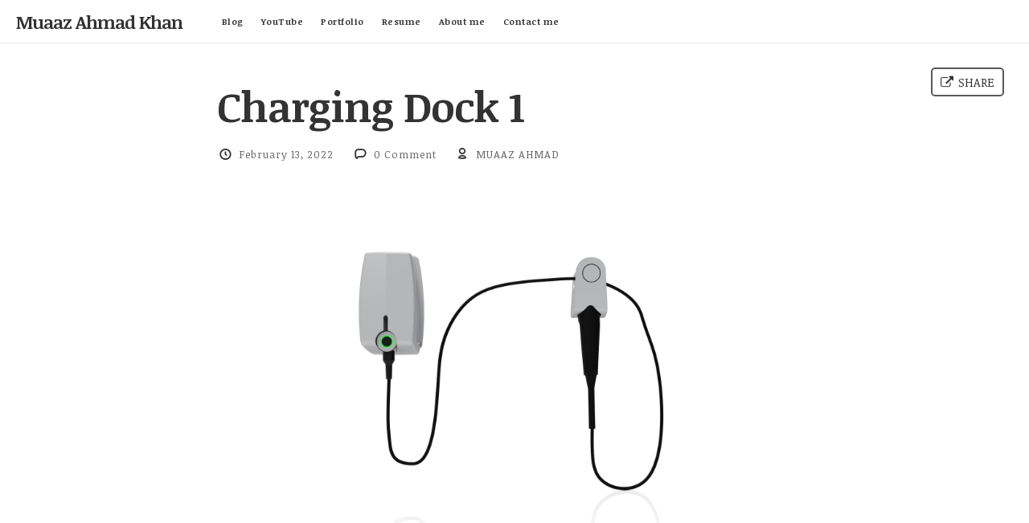

--- FILE ---
content_type: text/html; charset=UTF-8
request_url: https://muaazahmad.com/portfolio/evchargingdock/charging-dock-1/
body_size: 9875
content:
<!doctype html>

<html lang="en-US" class="is-header-fixed">

<head>
	<meta charset="UTF-8">
	
	<meta name="viewport" content="width=device-width, initial-scale=1">
				
	<title>Charging Dock 1 - Muaaz Ahmad Khan</title>
	
	<meta name='robots' content='index, follow, max-image-preview:large, max-snippet:-1, max-video-preview:-1' />

	<!-- This site is optimized with the Yoast SEO plugin v26.8 - https://yoast.com/product/yoast-seo-wordpress/ -->
	<link rel="canonical" href="https://muaazahmad.com/portfolio/evchargingdock/charging-dock-1/" />
	<meta property="og:locale" content="en_US" />
	<meta property="og:type" content="article" />
	<meta property="og:title" content="Charging Dock 1 - Muaaz Ahmad Khan" />
	<meta property="og:url" content="https://muaazahmad.com/portfolio/evchargingdock/charging-dock-1/" />
	<meta property="og:site_name" content="Muaaz Ahmad Khan" />
	<meta property="article:publisher" content="www.facebook.com/muaazahmadkhan" />
	<meta property="og:image" content="https://muaazahmad.com/portfolio/evchargingdock/charging-dock-1" />
	<meta property="og:image:width" content="1920" />
	<meta property="og:image:height" content="1080" />
	<meta property="og:image:type" content="image/jpeg" />
	<meta name="twitter:card" content="summary_large_image" />
	<meta name="twitter:site" content="@muaazahmadkhan" />
	<script type="application/ld+json" class="yoast-schema-graph">{"@context":"https://schema.org","@graph":[{"@type":"WebPage","@id":"https://muaazahmad.com/portfolio/evchargingdock/charging-dock-1/","url":"https://muaazahmad.com/portfolio/evchargingdock/charging-dock-1/","name":"Charging Dock 1 - Muaaz Ahmad Khan","isPartOf":{"@id":"https://muaazahmad.com/#website"},"primaryImageOfPage":{"@id":"https://muaazahmad.com/portfolio/evchargingdock/charging-dock-1/#primaryimage"},"image":{"@id":"https://muaazahmad.com/portfolio/evchargingdock/charging-dock-1/#primaryimage"},"thumbnailUrl":"https://i0.wp.com/muaazahmad.com/wp-content/uploads/2022/02/Charging-Dock-1.jpg?fit=1920%2C1080&ssl=1","datePublished":"2022-02-13T03:04:25+00:00","breadcrumb":{"@id":"https://muaazahmad.com/portfolio/evchargingdock/charging-dock-1/#breadcrumb"},"inLanguage":"en-US","potentialAction":[{"@type":"ReadAction","target":["https://muaazahmad.com/portfolio/evchargingdock/charging-dock-1/"]}]},{"@type":"ImageObject","inLanguage":"en-US","@id":"https://muaazahmad.com/portfolio/evchargingdock/charging-dock-1/#primaryimage","url":"https://i0.wp.com/muaazahmad.com/wp-content/uploads/2022/02/Charging-Dock-1.jpg?fit=1920%2C1080&ssl=1","contentUrl":"https://i0.wp.com/muaazahmad.com/wp-content/uploads/2022/02/Charging-Dock-1.jpg?fit=1920%2C1080&ssl=1"},{"@type":"BreadcrumbList","@id":"https://muaazahmad.com/portfolio/evchargingdock/charging-dock-1/#breadcrumb","itemListElement":[{"@type":"ListItem","position":1,"name":"Home","item":"https://muaazahmad.com/"},{"@type":"ListItem","position":2,"name":"Charging Dock 1"}]},{"@type":"WebSite","@id":"https://muaazahmad.com/#website","url":"https://muaazahmad.com/","name":"Muaaz Ahmad Khan","description":"Mechanical Engineer and 3D Designer","publisher":{"@id":"https://muaazahmad.com/#/schema/person/e7daffc4d9ac54feeabef3849cf0034b"},"potentialAction":[{"@type":"SearchAction","target":{"@type":"EntryPoint","urlTemplate":"https://muaazahmad.com/?s={search_term_string}"},"query-input":{"@type":"PropertyValueSpecification","valueRequired":true,"valueName":"search_term_string"}}],"inLanguage":"en-US"},{"@type":["Person","Organization"],"@id":"https://muaazahmad.com/#/schema/person/e7daffc4d9ac54feeabef3849cf0034b","name":"MUAAZ AHMAD","image":{"@type":"ImageObject","inLanguage":"en-US","@id":"https://muaazahmad.com/#/schema/person/image/","url":"https://muaazahmad.com/wp-content/uploads/2020/06/cropped-Logo-Final-4.png","contentUrl":"https://muaazahmad.com/wp-content/uploads/2020/06/cropped-Logo-Final-4.png","width":512,"height":512,"caption":"MUAAZ AHMAD"},"logo":{"@id":"https://muaazahmad.com/#/schema/person/image/"},"description":"A tech Geek and Gamer, Muaaz has a degree in Mechanical Engineering. He loves to write about design and technology. He started writing when he was a college student. He is also working on YouTube videos these days. Do subscribe to his YouTube Channel.","sameAs":["http://muaazahmad.com","www.facebook.com/muaazahmadkhan","www.instagram.com/muaazahmadkhan","https://x.com/muaazahmadkhan","www.youtube.com/MAKYT"]}]}</script>
	<!-- / Yoast SEO plugin. -->


<link rel='dns-prefetch' href='//secure.gravatar.com' />
<link rel='dns-prefetch' href='//stats.wp.com' />
<link rel='dns-prefetch' href='//fonts.googleapis.com' />
<link rel='dns-prefetch' href='//v0.wordpress.com' />
<link rel='dns-prefetch' href='//widgets.wp.com' />
<link rel='dns-prefetch' href='//s0.wp.com' />
<link rel='dns-prefetch' href='//0.gravatar.com' />
<link rel='dns-prefetch' href='//1.gravatar.com' />
<link rel='dns-prefetch' href='//2.gravatar.com' />
<link rel='dns-prefetch' href='//jetpack.wordpress.com' />
<link rel='dns-prefetch' href='//public-api.wordpress.com' />
<link rel='preconnect' href='//i0.wp.com' />
<link rel='preconnect' href='//c0.wp.com' />
<link rel="alternate" type="application/rss+xml" title="Muaaz Ahmad Khan &raquo; Feed" href="https://muaazahmad.com/feed/" />
<link rel="alternate" type="application/rss+xml" title="Muaaz Ahmad Khan &raquo; Comments Feed" href="https://muaazahmad.com/comments/feed/" />
<link rel="alternate" type="application/rss+xml" title="Muaaz Ahmad Khan &raquo; Charging Dock 1 Comments Feed" href="https://muaazahmad.com/portfolio/evchargingdock/charging-dock-1/feed/" />
<link rel="alternate" title="oEmbed (JSON)" type="application/json+oembed" href="https://muaazahmad.com/wp-json/oembed/1.0/embed?url=https%3A%2F%2Fmuaazahmad.com%2Fportfolio%2Fevchargingdock%2Fcharging-dock-1%2F" />
<link rel="alternate" title="oEmbed (XML)" type="text/xml+oembed" href="https://muaazahmad.com/wp-json/oembed/1.0/embed?url=https%3A%2F%2Fmuaazahmad.com%2Fportfolio%2Fevchargingdock%2Fcharging-dock-1%2F&#038;format=xml" />
<style id='wp-img-auto-sizes-contain-inline-css' type='text/css'>
img:is([sizes=auto i],[sizes^="auto," i]){contain-intrinsic-size:3000px 1500px}
/*# sourceURL=wp-img-auto-sizes-contain-inline-css */
</style>
<link rel='stylesheet' id='sbi_styles-css' href='https://muaazahmad.com/wp-content/plugins/instagram-feed/css/sbi-styles.min.css?ver=6.10.0' type='text/css' media='all' />
<style id='wp-emoji-styles-inline-css' type='text/css'>

	img.wp-smiley, img.emoji {
		display: inline !important;
		border: none !important;
		box-shadow: none !important;
		height: 1em !important;
		width: 1em !important;
		margin: 0 0.07em !important;
		vertical-align: -0.1em !important;
		background: none !important;
		padding: 0 !important;
	}
/*# sourceURL=wp-emoji-styles-inline-css */
</style>
<style id='wp-block-library-inline-css' type='text/css'>
:root{--wp-block-synced-color:#7a00df;--wp-block-synced-color--rgb:122,0,223;--wp-bound-block-color:var(--wp-block-synced-color);--wp-editor-canvas-background:#ddd;--wp-admin-theme-color:#007cba;--wp-admin-theme-color--rgb:0,124,186;--wp-admin-theme-color-darker-10:#006ba1;--wp-admin-theme-color-darker-10--rgb:0,107,160.5;--wp-admin-theme-color-darker-20:#005a87;--wp-admin-theme-color-darker-20--rgb:0,90,135;--wp-admin-border-width-focus:2px}@media (min-resolution:192dpi){:root{--wp-admin-border-width-focus:1.5px}}.wp-element-button{cursor:pointer}:root .has-very-light-gray-background-color{background-color:#eee}:root .has-very-dark-gray-background-color{background-color:#313131}:root .has-very-light-gray-color{color:#eee}:root .has-very-dark-gray-color{color:#313131}:root .has-vivid-green-cyan-to-vivid-cyan-blue-gradient-background{background:linear-gradient(135deg,#00d084,#0693e3)}:root .has-purple-crush-gradient-background{background:linear-gradient(135deg,#34e2e4,#4721fb 50%,#ab1dfe)}:root .has-hazy-dawn-gradient-background{background:linear-gradient(135deg,#faaca8,#dad0ec)}:root .has-subdued-olive-gradient-background{background:linear-gradient(135deg,#fafae1,#67a671)}:root .has-atomic-cream-gradient-background{background:linear-gradient(135deg,#fdd79a,#004a59)}:root .has-nightshade-gradient-background{background:linear-gradient(135deg,#330968,#31cdcf)}:root .has-midnight-gradient-background{background:linear-gradient(135deg,#020381,#2874fc)}:root{--wp--preset--font-size--normal:16px;--wp--preset--font-size--huge:42px}.has-regular-font-size{font-size:1em}.has-larger-font-size{font-size:2.625em}.has-normal-font-size{font-size:var(--wp--preset--font-size--normal)}.has-huge-font-size{font-size:var(--wp--preset--font-size--huge)}.has-text-align-center{text-align:center}.has-text-align-left{text-align:left}.has-text-align-right{text-align:right}.has-fit-text{white-space:nowrap!important}#end-resizable-editor-section{display:none}.aligncenter{clear:both}.items-justified-left{justify-content:flex-start}.items-justified-center{justify-content:center}.items-justified-right{justify-content:flex-end}.items-justified-space-between{justify-content:space-between}.screen-reader-text{border:0;clip-path:inset(50%);height:1px;margin:-1px;overflow:hidden;padding:0;position:absolute;width:1px;word-wrap:normal!important}.screen-reader-text:focus{background-color:#ddd;clip-path:none;color:#444;display:block;font-size:1em;height:auto;left:5px;line-height:normal;padding:15px 23px 14px;text-decoration:none;top:5px;width:auto;z-index:100000}html :where(.has-border-color){border-style:solid}html :where([style*=border-top-color]){border-top-style:solid}html :where([style*=border-right-color]){border-right-style:solid}html :where([style*=border-bottom-color]){border-bottom-style:solid}html :where([style*=border-left-color]){border-left-style:solid}html :where([style*=border-width]){border-style:solid}html :where([style*=border-top-width]){border-top-style:solid}html :where([style*=border-right-width]){border-right-style:solid}html :where([style*=border-bottom-width]){border-bottom-style:solid}html :where([style*=border-left-width]){border-left-style:solid}html :where(img[class*=wp-image-]){height:auto;max-width:100%}:where(figure){margin:0 0 1em}html :where(.is-position-sticky){--wp-admin--admin-bar--position-offset:var(--wp-admin--admin-bar--height,0px)}@media screen and (max-width:600px){html :where(.is-position-sticky){--wp-admin--admin-bar--position-offset:0px}}

/*# sourceURL=wp-block-library-inline-css */
</style><style id='global-styles-inline-css' type='text/css'>
:root{--wp--preset--aspect-ratio--square: 1;--wp--preset--aspect-ratio--4-3: 4/3;--wp--preset--aspect-ratio--3-4: 3/4;--wp--preset--aspect-ratio--3-2: 3/2;--wp--preset--aspect-ratio--2-3: 2/3;--wp--preset--aspect-ratio--16-9: 16/9;--wp--preset--aspect-ratio--9-16: 9/16;--wp--preset--color--black: #000000;--wp--preset--color--cyan-bluish-gray: #abb8c3;--wp--preset--color--white: #ffffff;--wp--preset--color--pale-pink: #f78da7;--wp--preset--color--vivid-red: #cf2e2e;--wp--preset--color--luminous-vivid-orange: #ff6900;--wp--preset--color--luminous-vivid-amber: #fcb900;--wp--preset--color--light-green-cyan: #7bdcb5;--wp--preset--color--vivid-green-cyan: #00d084;--wp--preset--color--pale-cyan-blue: #8ed1fc;--wp--preset--color--vivid-cyan-blue: #0693e3;--wp--preset--color--vivid-purple: #9b51e0;--wp--preset--gradient--vivid-cyan-blue-to-vivid-purple: linear-gradient(135deg,rgb(6,147,227) 0%,rgb(155,81,224) 100%);--wp--preset--gradient--light-green-cyan-to-vivid-green-cyan: linear-gradient(135deg,rgb(122,220,180) 0%,rgb(0,208,130) 100%);--wp--preset--gradient--luminous-vivid-amber-to-luminous-vivid-orange: linear-gradient(135deg,rgb(252,185,0) 0%,rgb(255,105,0) 100%);--wp--preset--gradient--luminous-vivid-orange-to-vivid-red: linear-gradient(135deg,rgb(255,105,0) 0%,rgb(207,46,46) 100%);--wp--preset--gradient--very-light-gray-to-cyan-bluish-gray: linear-gradient(135deg,rgb(238,238,238) 0%,rgb(169,184,195) 100%);--wp--preset--gradient--cool-to-warm-spectrum: linear-gradient(135deg,rgb(74,234,220) 0%,rgb(151,120,209) 20%,rgb(207,42,186) 40%,rgb(238,44,130) 60%,rgb(251,105,98) 80%,rgb(254,248,76) 100%);--wp--preset--gradient--blush-light-purple: linear-gradient(135deg,rgb(255,206,236) 0%,rgb(152,150,240) 100%);--wp--preset--gradient--blush-bordeaux: linear-gradient(135deg,rgb(254,205,165) 0%,rgb(254,45,45) 50%,rgb(107,0,62) 100%);--wp--preset--gradient--luminous-dusk: linear-gradient(135deg,rgb(255,203,112) 0%,rgb(199,81,192) 50%,rgb(65,88,208) 100%);--wp--preset--gradient--pale-ocean: linear-gradient(135deg,rgb(255,245,203) 0%,rgb(182,227,212) 50%,rgb(51,167,181) 100%);--wp--preset--gradient--electric-grass: linear-gradient(135deg,rgb(202,248,128) 0%,rgb(113,206,126) 100%);--wp--preset--gradient--midnight: linear-gradient(135deg,rgb(2,3,129) 0%,rgb(40,116,252) 100%);--wp--preset--font-size--small: 13px;--wp--preset--font-size--medium: 20px;--wp--preset--font-size--large: 36px;--wp--preset--font-size--x-large: 42px;--wp--preset--spacing--20: 0.44rem;--wp--preset--spacing--30: 0.67rem;--wp--preset--spacing--40: 1rem;--wp--preset--spacing--50: 1.5rem;--wp--preset--spacing--60: 2.25rem;--wp--preset--spacing--70: 3.38rem;--wp--preset--spacing--80: 5.06rem;--wp--preset--shadow--natural: 6px 6px 9px rgba(0, 0, 0, 0.2);--wp--preset--shadow--deep: 12px 12px 50px rgba(0, 0, 0, 0.4);--wp--preset--shadow--sharp: 6px 6px 0px rgba(0, 0, 0, 0.2);--wp--preset--shadow--outlined: 6px 6px 0px -3px rgb(255, 255, 255), 6px 6px rgb(0, 0, 0);--wp--preset--shadow--crisp: 6px 6px 0px rgb(0, 0, 0);}:where(.is-layout-flex){gap: 0.5em;}:where(.is-layout-grid){gap: 0.5em;}body .is-layout-flex{display: flex;}.is-layout-flex{flex-wrap: wrap;align-items: center;}.is-layout-flex > :is(*, div){margin: 0;}body .is-layout-grid{display: grid;}.is-layout-grid > :is(*, div){margin: 0;}:where(.wp-block-columns.is-layout-flex){gap: 2em;}:where(.wp-block-columns.is-layout-grid){gap: 2em;}:where(.wp-block-post-template.is-layout-flex){gap: 1.25em;}:where(.wp-block-post-template.is-layout-grid){gap: 1.25em;}.has-black-color{color: var(--wp--preset--color--black) !important;}.has-cyan-bluish-gray-color{color: var(--wp--preset--color--cyan-bluish-gray) !important;}.has-white-color{color: var(--wp--preset--color--white) !important;}.has-pale-pink-color{color: var(--wp--preset--color--pale-pink) !important;}.has-vivid-red-color{color: var(--wp--preset--color--vivid-red) !important;}.has-luminous-vivid-orange-color{color: var(--wp--preset--color--luminous-vivid-orange) !important;}.has-luminous-vivid-amber-color{color: var(--wp--preset--color--luminous-vivid-amber) !important;}.has-light-green-cyan-color{color: var(--wp--preset--color--light-green-cyan) !important;}.has-vivid-green-cyan-color{color: var(--wp--preset--color--vivid-green-cyan) !important;}.has-pale-cyan-blue-color{color: var(--wp--preset--color--pale-cyan-blue) !important;}.has-vivid-cyan-blue-color{color: var(--wp--preset--color--vivid-cyan-blue) !important;}.has-vivid-purple-color{color: var(--wp--preset--color--vivid-purple) !important;}.has-black-background-color{background-color: var(--wp--preset--color--black) !important;}.has-cyan-bluish-gray-background-color{background-color: var(--wp--preset--color--cyan-bluish-gray) !important;}.has-white-background-color{background-color: var(--wp--preset--color--white) !important;}.has-pale-pink-background-color{background-color: var(--wp--preset--color--pale-pink) !important;}.has-vivid-red-background-color{background-color: var(--wp--preset--color--vivid-red) !important;}.has-luminous-vivid-orange-background-color{background-color: var(--wp--preset--color--luminous-vivid-orange) !important;}.has-luminous-vivid-amber-background-color{background-color: var(--wp--preset--color--luminous-vivid-amber) !important;}.has-light-green-cyan-background-color{background-color: var(--wp--preset--color--light-green-cyan) !important;}.has-vivid-green-cyan-background-color{background-color: var(--wp--preset--color--vivid-green-cyan) !important;}.has-pale-cyan-blue-background-color{background-color: var(--wp--preset--color--pale-cyan-blue) !important;}.has-vivid-cyan-blue-background-color{background-color: var(--wp--preset--color--vivid-cyan-blue) !important;}.has-vivid-purple-background-color{background-color: var(--wp--preset--color--vivid-purple) !important;}.has-black-border-color{border-color: var(--wp--preset--color--black) !important;}.has-cyan-bluish-gray-border-color{border-color: var(--wp--preset--color--cyan-bluish-gray) !important;}.has-white-border-color{border-color: var(--wp--preset--color--white) !important;}.has-pale-pink-border-color{border-color: var(--wp--preset--color--pale-pink) !important;}.has-vivid-red-border-color{border-color: var(--wp--preset--color--vivid-red) !important;}.has-luminous-vivid-orange-border-color{border-color: var(--wp--preset--color--luminous-vivid-orange) !important;}.has-luminous-vivid-amber-border-color{border-color: var(--wp--preset--color--luminous-vivid-amber) !important;}.has-light-green-cyan-border-color{border-color: var(--wp--preset--color--light-green-cyan) !important;}.has-vivid-green-cyan-border-color{border-color: var(--wp--preset--color--vivid-green-cyan) !important;}.has-pale-cyan-blue-border-color{border-color: var(--wp--preset--color--pale-cyan-blue) !important;}.has-vivid-cyan-blue-border-color{border-color: var(--wp--preset--color--vivid-cyan-blue) !important;}.has-vivid-purple-border-color{border-color: var(--wp--preset--color--vivid-purple) !important;}.has-vivid-cyan-blue-to-vivid-purple-gradient-background{background: var(--wp--preset--gradient--vivid-cyan-blue-to-vivid-purple) !important;}.has-light-green-cyan-to-vivid-green-cyan-gradient-background{background: var(--wp--preset--gradient--light-green-cyan-to-vivid-green-cyan) !important;}.has-luminous-vivid-amber-to-luminous-vivid-orange-gradient-background{background: var(--wp--preset--gradient--luminous-vivid-amber-to-luminous-vivid-orange) !important;}.has-luminous-vivid-orange-to-vivid-red-gradient-background{background: var(--wp--preset--gradient--luminous-vivid-orange-to-vivid-red) !important;}.has-very-light-gray-to-cyan-bluish-gray-gradient-background{background: var(--wp--preset--gradient--very-light-gray-to-cyan-bluish-gray) !important;}.has-cool-to-warm-spectrum-gradient-background{background: var(--wp--preset--gradient--cool-to-warm-spectrum) !important;}.has-blush-light-purple-gradient-background{background: var(--wp--preset--gradient--blush-light-purple) !important;}.has-blush-bordeaux-gradient-background{background: var(--wp--preset--gradient--blush-bordeaux) !important;}.has-luminous-dusk-gradient-background{background: var(--wp--preset--gradient--luminous-dusk) !important;}.has-pale-ocean-gradient-background{background: var(--wp--preset--gradient--pale-ocean) !important;}.has-electric-grass-gradient-background{background: var(--wp--preset--gradient--electric-grass) !important;}.has-midnight-gradient-background{background: var(--wp--preset--gradient--midnight) !important;}.has-small-font-size{font-size: var(--wp--preset--font-size--small) !important;}.has-medium-font-size{font-size: var(--wp--preset--font-size--medium) !important;}.has-large-font-size{font-size: var(--wp--preset--font-size--large) !important;}.has-x-large-font-size{font-size: var(--wp--preset--font-size--x-large) !important;}
/*# sourceURL=global-styles-inline-css */
</style>

<style id='classic-theme-styles-inline-css' type='text/css'>
/*! This file is auto-generated */
.wp-block-button__link{color:#fff;background-color:#32373c;border-radius:9999px;box-shadow:none;text-decoration:none;padding:calc(.667em + 2px) calc(1.333em + 2px);font-size:1.125em}.wp-block-file__button{background:#32373c;color:#fff;text-decoration:none}
/*# sourceURL=/wp-includes/css/classic-themes.min.css */
</style>
<link rel='stylesheet' id='jetpack_likes-css' href='https://c0.wp.com/p/jetpack/15.4/modules/likes/style.css' type='text/css' media='all' />
<link rel='stylesheet' id='readme-fonts-css' href='//fonts.googleapis.com/css?family=Noticia+Text:400,400i,700,700i|Open+Sans:700' type='text/css' media='all' />
<link rel='stylesheet' id='bootstrap-css' href='https://muaazahmad.com/wp-content/themes/readme/css/bootstrap.min.css' type='text/css' media='all' />
<link rel='stylesheet' id='fontello-css' href='https://muaazahmad.com/wp-content/themes/readme/css/fonts/fontello/css/fontello.css' type='text/css' media='all' />
<link rel='stylesheet' id='prettify-css' href='https://muaazahmad.com/wp-content/themes/readme/js/google-code-prettify/prettify.css' type='text/css' media='all' />
<link rel='stylesheet' id='uniform-css' href='https://muaazahmad.com/wp-content/themes/readme/js/jquery.uniform/uniform.default.css' type='text/css' media='all' />
<link rel='stylesheet' id='magnific-popup-css' href='https://muaazahmad.com/wp-content/themes/readme/js/jquery.magnific-popup/magnific-popup.css' type='text/css' media='all' />
<link rel='stylesheet' id='fluidbox-css' href='https://muaazahmad.com/wp-content/themes/readme/js/jquery.fluidbox/fluidbox.css' type='text/css' media='all' />
<link rel='stylesheet' id='mediaelement-css' href='https://muaazahmad.com/wp-content/themes/readme/js/mediaelement/mediaelementplayer.min.css' type='text/css' media='all' />
<link rel='stylesheet' id='flexslider-css' href='https://muaazahmad.com/wp-content/themes/readme/js/jquery.flexslider/flexslider.css' type='text/css' media='all' />
<link rel='stylesheet' id='selection-sharer-css' href='https://muaazahmad.com/wp-content/themes/readme/js/selection-sharer/selection-sharer.css' type='text/css' media='all' />
<link rel='stylesheet' id='elastislide-css' href='https://muaazahmad.com/wp-content/themes/readme/js/responsive-image-gallery/elastislide.css' type='text/css' media='all' />
<link rel='stylesheet' id='main-css' href='https://muaazahmad.com/wp-content/themes/readme/css/main.css' type='text/css' media='all' />
<link rel='stylesheet' id='768-css' href='https://muaazahmad.com/wp-content/themes/readme/css/768.css' type='text/css' media='all' />
<link rel='stylesheet' id='992-css' href='https://muaazahmad.com/wp-content/themes/readme/css/992.css' type='text/css' media='all' />
<link rel='stylesheet' id='1200-css' href='https://muaazahmad.com/wp-content/themes/readme/css/1200.css' type='text/css' media='all' />
<link rel='stylesheet' id='1400-css' href='https://muaazahmad.com/wp-content/themes/readme/css/1400.css' type='text/css' media='all' />
<link rel='stylesheet' id='wp-fix-css' href='https://muaazahmad.com/wp-content/themes/readme/css/wp-fix.css' type='text/css' media='all' />
<link rel='stylesheet' id='theme-style-css' href='https://muaazahmad.com/wp-content/themes/readme/style.css' type='text/css' media='all' />
<link rel='stylesheet' id='__EPYT__style-css' href='https://muaazahmad.com/wp-content/plugins/youtube-embed-plus/styles/ytprefs.min.css?ver=14.2.4' type='text/css' media='all' />
<style id='__EPYT__style-inline-css' type='text/css'>

                .epyt-gallery-thumb {
                        width: 33.333%;
                }
                
/*# sourceURL=__EPYT__style-inline-css */
</style>
<script type="text/javascript" src="https://c0.wp.com/c/6.9/wp-includes/js/jquery/jquery.min.js" id="jquery-core-js"></script>
<script type="text/javascript" src="https://c0.wp.com/c/6.9/wp-includes/js/jquery/jquery-migrate.min.js" id="jquery-migrate-js"></script>
<script type="text/javascript" src="https://muaazahmad.com/wp-content/themes/readme/js/modernizr.min.js" id="modernizr-js"></script>
<script type="text/javascript" id="__ytprefs__-js-extra">
/* <![CDATA[ */
var _EPYT_ = {"ajaxurl":"https://muaazahmad.com/wp-admin/admin-ajax.php","security":"e99440b9e3","gallery_scrolloffset":"20","eppathtoscripts":"https://muaazahmad.com/wp-content/plugins/youtube-embed-plus/scripts/","eppath":"https://muaazahmad.com/wp-content/plugins/youtube-embed-plus/","epresponsiveselector":"[\"iframe.__youtube_prefs_widget__\"]","epdovol":"1","version":"14.2.4","evselector":"iframe.__youtube_prefs__[src], iframe[src*=\"youtube.com/embed/\"], iframe[src*=\"youtube-nocookie.com/embed/\"]","ajax_compat":"","maxres_facade":"eager","ytapi_load":"light","pause_others":"","stopMobileBuffer":"1","facade_mode":"","not_live_on_channel":""};
//# sourceURL=__ytprefs__-js-extra
/* ]]> */
</script>
<script type="text/javascript" src="https://muaazahmad.com/wp-content/plugins/youtube-embed-plus/scripts/ytprefs.min.js?ver=14.2.4" id="__ytprefs__-js"></script>
<link rel="https://api.w.org/" href="https://muaazahmad.com/wp-json/" /><link rel="alternate" title="JSON" type="application/json" href="https://muaazahmad.com/wp-json/wp/v2/media/14204" /><link rel="EditURI" type="application/rsd+xml" title="RSD" href="https://muaazahmad.com/xmlrpc.php?rsd" />
<meta name="generator" content="WordPress 6.9" />
<link rel='shortlink' href='https://wp.me/a8FOgD-3H6' />
	<style>img#wpstats{display:none}</style>
		
<link rel="shortcut icon" href="http://muaazahmad.com/wp-content/uploads/2017/09/Untitled-10-150x150.png">

			
<!-- Menu Font -->
<link rel="stylesheet" type="text/css" href="//fonts.googleapis.com/css?family=Noticia+Text:300,400,300italic,400italic">
<style type="text/css">.nav-menu { font-family: "Noticia Text"; }</style>
			
<!--[if lt IE 9]>
	<script src="https://muaazahmad.com/wp-content/themes/readme/js/ie.js"></script>
<![endif]-->

		<script>
  (function(i,s,o,g,r,a,m){i['GoogleAnalyticsObject']=r;i[r]=i[r]||function(){
  (i[r].q=i[r].q||[]).push(arguments)},i[r].l=1*new Date();a=s.createElement(o),
  m=s.getElementsByTagName(o)[0];a.async=1;a.src=g;m.parentNode.insertBefore(a,m)
  })(window,document,'script','https://www.google-analytics.com/analytics.js','ga');

  ga('create', 'UA-76758125-2', 'auto');
  ga('send', 'pageview');


</script>

<meta name="p:domain_verify" content="8160ea7ada5145649a914a6848dcc88c"/>

<meta name="google-site-verification" content="6tLBFUVLyy29Y02Axfp987HVo8-cyBS_ieQm19P4-T0" /><link rel="icon" href="https://i0.wp.com/muaazahmad.com/wp-content/uploads/2020/06/cropped-Logo-Final-4.png?fit=32%2C32&#038;ssl=1" sizes="32x32" />
<link rel="icon" href="https://i0.wp.com/muaazahmad.com/wp-content/uploads/2020/06/cropped-Logo-Final-4.png?fit=192%2C192&#038;ssl=1" sizes="192x192" />
<link rel="apple-touch-icon" href="https://i0.wp.com/muaazahmad.com/wp-content/uploads/2020/06/cropped-Logo-Final-4.png?fit=180%2C180&#038;ssl=1" />
<meta name="msapplication-TileImage" content="https://i0.wp.com/muaazahmad.com/wp-content/uploads/2020/06/cropped-Logo-Final-4.png?fit=270%2C270&#038;ssl=1" />
</head>

<body class="attachment wp-singular attachment-template-default single single-attachment postid-14204 attachmentid-14204 attachment-jpeg wp-theme-readme">

    <div id="page" class="hfeed site">
        <header id="masthead" class="site-header" role="banner">
			<h1 class="site-title">
											<a href="https://muaazahmad.com/" rel="home">Muaaz Ahmad Khan</a>
									</h1>
			
			
			<nav id="primary-navigation" class="site-navigation primary-navigation" role="navigation">
				<a class="menu-toggle toggle-link"></a>
				
				<div class="nav-menu">
					<ul id="nav" class="menu-custom vs-nav"><li id="menu-item-12702" class="menu-item menu-item-type-post_type menu-item-object-page current_page_parent menu-item-12702"><a href="https://muaazahmad.com/blog/">Blog</a></li>
<li id="menu-item-12719" class="menu-item menu-item-type-post_type menu-item-object-page menu-item-12719"><a href="https://muaazahmad.com/youtube/">YouTube</a></li>
<li id="menu-item-14061" class="menu-item menu-item-type-post_type menu-item-object-page menu-item-14061"><a href="https://muaazahmad.com/portfolio/">Portfolio</a></li>
<li id="menu-item-12013" class="menu-item menu-item-type-post_type menu-item-object-page menu-item-home menu-item-12013"><a href="https://muaazahmad.com/">Resume</a></li>
<li id="menu-item-12014" class="menu-item menu-item-type-post_type menu-item-object-page menu-item-12014"><a href="https://muaazahmad.com/about-me/">About me</a></li>
<li id="menu-item-13294" class="menu-item menu-item-type-post_type menu-item-object-page menu-item-13294"><a href="https://muaazahmad.com/contact-me/">Contact me</a></li>
</ul>				</div>
			</nav>
			
						
			<div class="social-container">
				<a class="social-toggle toggle-link"></a>
				
							</div>
        </header>

<div id="main" class="site-main">
	<div id="primary" class="content-area">
		<div id="content" class="site-content" role="main">
			<div class="layout-fixed">
												<article id="post-14204" class="post-14204 attachment type-attachment status-inherit hentry">
									<header class="entry-header">
										<h1 class="entry-title">Charging Dock 1</h1>
										
										<div class="entry-meta">
											<span class="entry-date">
												<i class="pw-icon-clock"></i>
												
												<a href="https://muaazahmad.com/portfolio/evchargingdock/charging-dock-1/" rel="bookmark">
													<time class="entry-date" datetime="2012-02-13T04:34:10+00:00">February 13, 2022</time>
												</a>
											</span>
											
											<span class="comment-link">
												<i class="pw-icon-comment"></i>
												
												<a href="https://muaazahmad.com/portfolio/evchargingdock/charging-dock-1/#respond">0 Comment</a>											</span>
											
											<span class="byline">
												<span class="author vcard">
													<i class="pw-icon-user-outline"></i>
													
													<a class="url fn n" href="https://muaazahmad.com/author/muaazahmadkhan/" rel="author">MUAAZ AHMAD</a>
												</span>
											</span>
										</div>
										
										<div class="share"></div>
									</header>
									
									<div class="entry-content">
										<img alt="Charging Dock 1" src="https://muaazahmad.com/wp-content/uploads/2022/02/Charging-Dock-1.jpg">
										
																				
																			</div>
								</article>
								
								<nav class="nav-single row">
									<div class="nav-previous col-sm-6">
																			</div>
									
									<div class="nav-next col-sm-6">
										<a href='https://muaazahmad.com/portfolio/evchargingdock/charging-dock-2/'>NEXT IMAGE<span class="meta-nav">&#8594;</span></a>									</div>
								</nav>
								
								

<div id="comments" class="comments-area">
		
	
	
		<div id="respond" class="comment-respond">
			<h3 id="reply-title" class="comment-reply-title">Leave a Reply<small><a rel="nofollow" id="cancel-comment-reply-link" href="/portfolio/evchargingdock/charging-dock-1/#respond" style="display:none;">Cancel reply</a></small></h3>			<form id="commentform" class="comment-form">
				<iframe
					title="Comment Form"
					src="https://jetpack.wordpress.com/jetpack-comment/?blogid=128175367&#038;postid=14204&#038;comment_registration=0&#038;require_name_email=1&#038;stc_enabled=1&#038;stb_enabled=1&#038;show_avatars=1&#038;avatar_default=retro&#038;greeting=Leave+a+Reply&#038;jetpack_comments_nonce=32891453ad&#038;greeting_reply=Leave+a+Reply+to+%25s&#038;color_scheme=light&#038;lang=en_US&#038;jetpack_version=15.4&#038;iframe_unique_id=1&#038;show_cookie_consent=10&#038;has_cookie_consent=0&#038;is_current_user_subscribed=0&#038;token_key=%3Bnormal%3B&#038;sig=867d6a160d04987c9b0b98a1ede0f2ac0115e197#parent=https%3A%2F%2Fmuaazahmad.com%2Fportfolio%2Fevchargingdock%2Fcharging-dock-1%2F"
											name="jetpack_remote_comment"
						style="width:100%; height: 430px; border:0;"
										class="jetpack_remote_comment"
					id="jetpack_remote_comment"
					sandbox="allow-same-origin allow-top-navigation allow-scripts allow-forms allow-popups"
				>
									</iframe>
									<!--[if !IE]><!-->
					<script>
						document.addEventListener('DOMContentLoaded', function () {
							var commentForms = document.getElementsByClassName('jetpack_remote_comment');
							for (var i = 0; i < commentForms.length; i++) {
								commentForms[i].allowTransparency = false;
								commentForms[i].scrolling = 'no';
							}
						});
					</script>
					<!--<![endif]-->
							</form>
		</div>

		
		<input type="hidden" name="comment_parent" id="comment_parent" value="" />

		<p class="akismet_comment_form_privacy_notice">This site uses Akismet to reduce spam. <a href="https://akismet.com/privacy/" target="_blank" rel="nofollow noopener">Learn how your comment data is processed.</a></p></div>										</div>
		</div>
	</div>
</div>


        <footer id="colophon" class="site-footer" role="contentinfo">
						
			<div class="site-info">
				<p>
					Copyright © 2016-2021 Muaaz Ahmad Khan				</p>
			</div>
		</footer>
	</div>
    
	
	<script type="speculationrules">
{"prefetch":[{"source":"document","where":{"and":[{"href_matches":"/*"},{"not":{"href_matches":["/wp-*.php","/wp-admin/*","/wp-content/uploads/*","/wp-content/*","/wp-content/plugins/*","/wp-content/themes/readme/*","/*\\?(.+)"]}},{"not":{"selector_matches":"a[rel~=\"nofollow\"]"}},{"not":{"selector_matches":".no-prefetch, .no-prefetch a"}}]},"eagerness":"conservative"}]}
</script>
<?php include_once("analyticstracking.php") ?><!-- Instagram Feed JS -->
<script type="text/javascript">
var sbiajaxurl = "https://muaazahmad.com/wp-admin/admin-ajax.php";
</script>
<script type="text/javascript" src="https://c0.wp.com/c/6.9/wp-includes/js/comment-reply.min.js" id="comment-reply-js" async="async" data-wp-strategy="async" fetchpriority="low"></script>
<script type="text/javascript" src="https://muaazahmad.com/wp-content/themes/readme/js/fastclick.js" id="fastclick-js"></script>
<script type="text/javascript" src="https://muaazahmad.com/wp-content/themes/readme/js/jquery.fitvids.js" id="fitvids-js"></script>
<script type="text/javascript" src="https://muaazahmad.com/wp-content/themes/readme/js/google-code-prettify/prettify.js" id="prettify-js"></script>
<script type="text/javascript" src="https://muaazahmad.com/wp-content/themes/readme/js/jquery.validate.min.js" id="validate-js"></script>
<script type="text/javascript" src="https://muaazahmad.com/wp-content/themes/readme/js/jquery.uniform/jquery.uniform.min.js" id="uniform-js"></script>
<script type="text/javascript" src="https://c0.wp.com/c/6.9/wp-includes/js/imagesloaded.min.js" id="imagesloaded-js"></script>
<script type="text/javascript" src="https://muaazahmad.com/wp-content/themes/readme/js/jquery.isotope.min.js" id="isotope-js"></script>
<script type="text/javascript" src="https://muaazahmad.com/wp-content/themes/readme/js/jquery.magnific-popup/jquery.magnific-popup.min.js" id="magnific-popup-js"></script>
<script type="text/javascript" src="https://muaazahmad.com/wp-content/themes/readme/js/jquery.fluidbox/jquery.fluidbox.min.js" id="fluidbox-js"></script>
<script type="text/javascript" src="https://muaazahmad.com/wp-content/themes/readme/js/mediaelement/mediaelement-and-player.min.js" id="mediaelement-js"></script>
<script type="text/javascript" src="https://muaazahmad.com/wp-content/themes/readme/js/jquery.flexslider/jquery.flexslider-min.js" id="flexslider-js"></script>
<script type="text/javascript" src="https://muaazahmad.com/wp-content/themes/readme/js/readingTime.js" id="readingTime-js"></script>
<script type="text/javascript" src="https://muaazahmad.com/wp-content/themes/readme/js/share.min.js" id="share-js"></script>
<script type="text/javascript" src="https://muaazahmad.com/wp-content/themes/readme/js/selection-sharer/selection-sharer.js" id="selection-sharer-js"></script>
<script type="text/javascript" src="https://muaazahmad.com/wp-content/themes/readme/js/responsive-image-gallery/r-gallery.js" id="r-gallery-js"></script>
<script type="text/javascript" src="https://muaazahmad.com/wp-content/themes/readme/js/socialstream.jquery.js" id="socialstream-js"></script>
<script type="text/javascript" src="https://muaazahmad.com/wp-content/themes/readme/js/main.js" id="main-js"></script>
<script type="text/javascript" src="https://muaazahmad.com/wp-content/themes/readme/js/wp-fix.js" id="wp-fix-js"></script>
<script type="text/javascript" src="https://muaazahmad.com/wp-content/plugins/youtube-embed-plus/scripts/fitvids.min.js?ver=14.2.4" id="__ytprefsfitvids__-js"></script>
<script type="text/javascript" id="jetpack-stats-js-before">
/* <![CDATA[ */
_stq = window._stq || [];
_stq.push([ "view", {"v":"ext","blog":"128175367","post":"14204","tz":"5","srv":"muaazahmad.com","j":"1:15.4"} ]);
_stq.push([ "clickTrackerInit", "128175367", "14204" ]);
//# sourceURL=jetpack-stats-js-before
/* ]]> */
</script>
<script type="text/javascript" src="https://stats.wp.com/e-202605.js" id="jetpack-stats-js" defer="defer" data-wp-strategy="defer"></script>
<script defer type="text/javascript" src="https://muaazahmad.com/wp-content/plugins/akismet/_inc/akismet-frontend.js?ver=1762975426" id="akismet-frontend-js"></script>
<script id="wp-emoji-settings" type="application/json">
{"baseUrl":"https://s.w.org/images/core/emoji/17.0.2/72x72/","ext":".png","svgUrl":"https://s.w.org/images/core/emoji/17.0.2/svg/","svgExt":".svg","source":{"concatemoji":"https://muaazahmad.com/wp-includes/js/wp-emoji-release.min.js?ver=6.9"}}
</script>
<script type="module">
/* <![CDATA[ */
/*! This file is auto-generated */
const a=JSON.parse(document.getElementById("wp-emoji-settings").textContent),o=(window._wpemojiSettings=a,"wpEmojiSettingsSupports"),s=["flag","emoji"];function i(e){try{var t={supportTests:e,timestamp:(new Date).valueOf()};sessionStorage.setItem(o,JSON.stringify(t))}catch(e){}}function c(e,t,n){e.clearRect(0,0,e.canvas.width,e.canvas.height),e.fillText(t,0,0);t=new Uint32Array(e.getImageData(0,0,e.canvas.width,e.canvas.height).data);e.clearRect(0,0,e.canvas.width,e.canvas.height),e.fillText(n,0,0);const a=new Uint32Array(e.getImageData(0,0,e.canvas.width,e.canvas.height).data);return t.every((e,t)=>e===a[t])}function p(e,t){e.clearRect(0,0,e.canvas.width,e.canvas.height),e.fillText(t,0,0);var n=e.getImageData(16,16,1,1);for(let e=0;e<n.data.length;e++)if(0!==n.data[e])return!1;return!0}function u(e,t,n,a){switch(t){case"flag":return n(e,"\ud83c\udff3\ufe0f\u200d\u26a7\ufe0f","\ud83c\udff3\ufe0f\u200b\u26a7\ufe0f")?!1:!n(e,"\ud83c\udde8\ud83c\uddf6","\ud83c\udde8\u200b\ud83c\uddf6")&&!n(e,"\ud83c\udff4\udb40\udc67\udb40\udc62\udb40\udc65\udb40\udc6e\udb40\udc67\udb40\udc7f","\ud83c\udff4\u200b\udb40\udc67\u200b\udb40\udc62\u200b\udb40\udc65\u200b\udb40\udc6e\u200b\udb40\udc67\u200b\udb40\udc7f");case"emoji":return!a(e,"\ud83e\u1fac8")}return!1}function f(e,t,n,a){let r;const o=(r="undefined"!=typeof WorkerGlobalScope&&self instanceof WorkerGlobalScope?new OffscreenCanvas(300,150):document.createElement("canvas")).getContext("2d",{willReadFrequently:!0}),s=(o.textBaseline="top",o.font="600 32px Arial",{});return e.forEach(e=>{s[e]=t(o,e,n,a)}),s}function r(e){var t=document.createElement("script");t.src=e,t.defer=!0,document.head.appendChild(t)}a.supports={everything:!0,everythingExceptFlag:!0},new Promise(t=>{let n=function(){try{var e=JSON.parse(sessionStorage.getItem(o));if("object"==typeof e&&"number"==typeof e.timestamp&&(new Date).valueOf()<e.timestamp+604800&&"object"==typeof e.supportTests)return e.supportTests}catch(e){}return null}();if(!n){if("undefined"!=typeof Worker&&"undefined"!=typeof OffscreenCanvas&&"undefined"!=typeof URL&&URL.createObjectURL&&"undefined"!=typeof Blob)try{var e="postMessage("+f.toString()+"("+[JSON.stringify(s),u.toString(),c.toString(),p.toString()].join(",")+"));",a=new Blob([e],{type:"text/javascript"});const r=new Worker(URL.createObjectURL(a),{name:"wpTestEmojiSupports"});return void(r.onmessage=e=>{i(n=e.data),r.terminate(),t(n)})}catch(e){}i(n=f(s,u,c,p))}t(n)}).then(e=>{for(const n in e)a.supports[n]=e[n],a.supports.everything=a.supports.everything&&a.supports[n],"flag"!==n&&(a.supports.everythingExceptFlag=a.supports.everythingExceptFlag&&a.supports[n]);var t;a.supports.everythingExceptFlag=a.supports.everythingExceptFlag&&!a.supports.flag,a.supports.everything||((t=a.source||{}).concatemoji?r(t.concatemoji):t.wpemoji&&t.twemoji&&(r(t.twemoji),r(t.wpemoji)))});
//# sourceURL=https://muaazahmad.com/wp-includes/js/wp-emoji-loader.min.js
/* ]]> */
</script>
		<script type="text/javascript">
			(function () {
				const iframe = document.getElementById( 'jetpack_remote_comment' );
								const watchReply = function() {
					// Check addComment._Jetpack_moveForm to make sure we don't monkey-patch twice.
					if ( 'undefined' !== typeof addComment && ! addComment._Jetpack_moveForm ) {
						// Cache the Core function.
						addComment._Jetpack_moveForm = addComment.moveForm;
						const commentParent = document.getElementById( 'comment_parent' );
						const cancel = document.getElementById( 'cancel-comment-reply-link' );

						function tellFrameNewParent ( commentParentValue ) {
							const url = new URL( iframe.src );
							if ( commentParentValue ) {
								url.searchParams.set( 'replytocom', commentParentValue )
							} else {
								url.searchParams.delete( 'replytocom' );
							}
							if( iframe.src !== url.href ) {
								iframe.src = url.href;
							}
						};

						cancel.addEventListener( 'click', function () {
							tellFrameNewParent( false );
						} );

						addComment.moveForm = function ( _, parentId ) {
							tellFrameNewParent( parentId );
							return addComment._Jetpack_moveForm.apply( null, arguments );
						};
					}
				}
				document.addEventListener( 'DOMContentLoaded', watchReply );
				// In WP 6.4+, the script is loaded asynchronously, so we need to wait for it to load before we monkey-patch the functions it introduces.
				document.querySelector('#comment-reply-js')?.addEventListener( 'load', watchReply );

								
				const commentIframes = document.getElementsByClassName('jetpack_remote_comment');

				window.addEventListener('message', function(event) {
					if (event.origin !== 'https://jetpack.wordpress.com') {
						return;
					}

					if (!event?.data?.iframeUniqueId && !event?.data?.height) {
						return;
					}

					const eventDataUniqueId = event.data.iframeUniqueId;

					// Change height for the matching comment iframe
					for (let i = 0; i < commentIframes.length; i++) {
						const iframe = commentIframes[i];
						const url = new URL(iframe.src);
						const iframeUniqueIdParam = url.searchParams.get('iframe_unique_id');
						if (iframeUniqueIdParam == event.data.iframeUniqueId) {
							iframe.style.height = event.data.height + 'px';
							return;
						}
					}
				});
			})();
		</script>
		</body>
</html>

--- FILE ---
content_type: text/css
request_url: https://muaazahmad.com/wp-content/themes/readme/css/768.css
body_size: 3533
content:

/* TABLETS */
@media screen and (min-width: 768px) {
	
    /* ----- TYPOGRAPHY ----- */
	h1 {
		font-size: 3.20em; letter-spacing: -1px;
		}
	h2 {
		font-size: 2.10em;
		}
	h3 {
		font-size: 1.40em;
		}
	h4 {
		font-size: 1.20em;
		}
	h5 {
		font-size: 1.10em;
		}
	h6 {
		font-size: 1.00em;
		}
	p {
		margin: 0 0 1.4em 0;
		}

	/* LAYOUT */
    .site-main { 
        padding-bottom: 4em; 
        }
    .entry-header {
        padding-top: 3em;
        }
    .entry-content {
        padding-top: 3.0em;
        }
	.post-thumbnail + div .entry-content { 
		padding-top: 4.4em; 
		}
	.post .entry-content > p {
		font-size: 19px; line-height: 1.8;
		}
    .entry-meta {
        letter-spacing: 1px;
        }
	.entry-meta > span {
		margin-right: 18px;
		}
    
    /* *****FIXED HEADER ****** */
    /* Disable CSS Transforms on fixed elements : buggy in browsers */
    .csstransforms.is-header-fixed .nav-menu { 
        left: -240px;
        -ms-transform: none; 
        -webkit-transform: none; 
        transform: none; 
    }
    .csstransforms.is-header-fixed.is-menu-toggled-on body { 
        left: 240px; 
        -ms-transform: none; 
        -webkit-transform: none; 
        transform: none; 
    }
    .is-header-fixed .site-header {
        position: fixed; top: 0; left: 0; z-index: 999; background: rgba(255, 255, 255, 0.95);
        }
    .is-header-fixed #main {
        position: relative; top: 54px;
        }
    .is-header-fixed.is-menu-toggled-on { 
        position:relative; overflow: hidden;
        }
    .is-header-fixed .nav-menu { 
        position: fixed; height: 100%; min-height: 100%; max-height: 100%; bottom: auto; overflow: auto; -webkit-overflow-scrolling: touch; 
        }
    .is-header-fixed.is-menu-toggled-on .nav-menu { 
        left: 0;
        }
    .is-header-fixed.is-menu-toggled-on .site-header {
        left: 240px;
    }
    /* ios overflow hidden fix - works but body jumps to top (bad solution)
    html,
    body.is-menu-toggled-on { height: 100%; overflow: hidden; }*/
    
    /* HEADER SEARCH */
    .search-box #search-field {
        padding: .4em 1.0em; font-size: 32px !important; text-align: center;
        }
	
    /* FOOTER */
    .site-footer {
        padding: 2em 0; margin-top: 3em;
        }
    
    /* FOOTER WIDGETS */
    .site-footer  .widget-area .widget { 
        width: 50%; float: left;
        }
    .site-footer  .widget-area .widget:nth-child(odd) { 
        padding-right: 3em;
        }
    .site-footer  .widget-area .widget:nth-child(2n+1) { 
        clear: left;
        }
    
    /* PAGINATION */
    .navigation,
    .post-pagination {
        padding: 3em 0; letter-spacing: 1px;
        }
    .navigation a {
 		padding: 1.6em 2.4em;
		}
    .post-pagination li a {
        padding: .8em 1.4em; margin: 0 .2em; border-radius: 28px;
        }
    
    /* SIDEBAR */
    .with-sidebar { 
        float: left; width: 60%;
        }
    .sidebar { 
        float: left; width: 40%; max-width: 352px; padding-top: 5em; padding-right: 2em; 
        }
    .with-sidebar h1 {
        font-size: 2.20em;
        }
    
    /* Blog Single With Featured Image + Sidebar */
    .post-thumbnail + .with-sidebar + .sidebar { 
        padding-top: 4em;
        }
    
    /* POST THUMBNAIL FOR PAGES */
    .post-thumbnail:empty,
	.post-thumbnail.empty {
        min-height: 400px;
    	}
    
    /* SOCIAL FEED */
	.social-feed ul {
		margin-right: -20px;
		}
    .social-feed ul li { 
        margin:0 1em 1em 0; 
        }
    .social-feed ul li img { 
        max-width: 96px; max-height: 96px;
        }
    
    /* FLICKR WIDGET */
    .flickr_badge_image { 
        margin:0 1em 1em 0; 
        }
    .flickr_badge_image img { 
        max-width: 75px;
        }
    
    /* INSTAGRAM WIDGET */
    .si_feed_widget .si_item { 
        margin: 0 1em 1em 0;
        }
    .si_feed_widget .si_item img { 
        max-width: 75px;
        }
    
    /* twitter embed widget */
    .widget_text iframe.twitter-timeline { 
        height: 400px; 
        }
    
    /* recent entries widget */
    .widget_recent_entries ul li { 
        padding: .7em 0; font-size: 1.4em; letter-spacing: -1px;
        }
    
    /* READ NEXT */
    .read-next {
        margin: 2em 0; 
        }
    .read-next .post-thumbnail .entry-header {
        padding-top: 3em;
        }
    .read-next h3 {
        margin-bottom: 8em; padding-top: 0.3em; font-size: 0.925em; letter-spacing: 2px;
        }
    .read-next .no-featured-image h3 {
        margin-bottom: 3em;
        }
    
    /* PORTFOLIO */
    .portfolio.media-grid {
       margin: 3em 0;
        }
    
    /* PORTFOLIO SINGLE */
    .type-portfolio .entry-content > p img,
    .type-portfolio .entry-content > iframe {
        margin-top: 1.4em;
        }
    
    /* GALLERY */
    .r-gallery { 
        margin: 0 0 5em 0;
        }
    .entry-header + .layout-full .r-gallery { 
        margin: 3em 0 5em;
        }
    
    /* GALLERY SINGLE */
    .rg-gallery { 
        padding-top: 3em; 
        }
    /* Image Wrapper */
    .rg-image-wrapper{
        padding: 40px;
        }
    .rg-image-nav a{
        width: 40px; background-position: -60% 50%;
        }
    .rg-image-nav a.rg-image-nav-next{
        background-position: 150% 50%;
        }
    
    /* BLOG MASONRY */
    .blog-masonry { 
        margin: 3em 0 1em 0; width: 100%; margin-left: 0;
        }
    .blog-masonry .hentry { 
        padding: 0.2em 1.4em; 
        }
    .with-sidebar .blog-masonry { 
        margin: 5em 0; 
        }
    .blog-masonry .hentry h1 { 
        font-size: 1.4em; 
        }
    
    /* BLOG SIMPLE */
    .blog-simple ul h1 {  
        font-size: 1.9em; letter-spacing: 0px;
        }
    .blog-simple ul .hentry {
        padding: 2em 0 1em 0;
        }
    
    /* BLOG ALT */
    .entry-header + .blog-alt { 
        padding-top: 3em; 
        }
    .blog-alt.masonry .x2 h1 {
        font-size: 2.60em !important;
        }
    .blog-alt.masonry .x2 .post-thumbnail .entry-header {
        padding-top: 40%; 
        }
    .blog-alt h1 {
        font-size: 2.2em;
        }
    .with-sidebar .blog-alt h1 {
        font-size: 1.7em;
        }
    
    /* POST FORMATS */
    .entry-meta .post-format {
        font-size: 21px; width: 52px; line-height: 46px;
        }
    .entry-content .media-wrap {
        margin-bottom: 1.8em; 
        }
    /* link  */
    .format-link .entry-content {
        padding-top: 1em;
        }
    .format-link .link-content > a:first-child {
        font-size: 1.8em; padding: .4em 1.2em; margin-bottom: 1em; border-radius: 8px;
        }
    /* chat */
    .chat-text p {
        padding: 7px 14px;  margin-bottom: .9em;
        }
    /* satus  */
    .format-status .entry-content {
        padding-top: 1em;
        }
    .format-status .entry-content > p:first-child {
        font-size: 1.4em;
        }
     /* aside  */
    .format-aside .entry-content {
        padding-top: 1em;
        }
    .aside-content {
        padding-left: 5em; padding-top: 1.8em;
        }
    .aside-content:before {
        left: 2.6em;
        }
    /* quote */
    .format-quote .entry-content {
        padding-top: 1em;
        }
    .format-quote blockquote {
        font-size: 2.4em; line-height: 1.3; padding: 0 0 1.6em 0; width: 100% !important; margin-left: 0 !important;
        }
    /* gallery */
    .gallery {
        margin-bottom: 1.8em;
        }
	
	/* FORMS */
	input:not([type=submit]):not([type=button]):not([type=file]):not([type=radio]):not([type=checkbox]), 
	select,
	.uploader,
	.selector {
		max-width: 360px; 
		}
	textarea {
		min-height: 14em; max-width: 768px;
		}
	
    /* MEDIA WRAP */
    .media-wrap iframe {
        height: 416px;
        }
    
    /* AUDIO PLAYER */
    .mejs-container .mejs-controls .mejs-time {
        padding: 8px 10px 4px 8px; 
        }
    .mejs-container .mejs-controls div.mejs-volume-button,
    .mejs-container .mejs-controls div.mejs-horizontal-volume-slider {
        display: block; 
        }
    
    /* MASONRY */
    .masonry .hentry { 
        width: 50%; 
        }
    .masonry .hentry.x2 { 
        width: 100%; 
        }
    .with-sidebar .masonry .hentry { 
        width: 100%; 
        }
    
    /* MEDIA GRID */
    .media-grid {
        width: 100%; margin-left: 0 !important;;
        }
    /* MEDIA CELL */
    .media-grid .media-cell {
 		padding: 1.4em;
		}
    
    /* MEDIA CELL DESC */
    .media-cell-desc h3 {
        font-size: 1em;
        }
        
    /* FULL WIDTH IMAGE */
    .full-width-image {
        margin: 1.2em 0 2em;
        }
	/* TAGLINE */
	.tagline {
		margin: 3em 0;
		}
    .tagline p {
        font-size: 1.6em; line-height: 1.2;
        }

    /* TABS */
    .tabs .tab-titles li a {
        display: inline-block; padding: .8em 1.8em 0.6em; font-weight: 400; letter-spacing: 1px;
        }
    .tabs .tab-content > div {
        padding: 1.4em 1.8em; display: none;
        }
    
    /* TOGGLES */
	.toggle h4 {
        font-size: 1.1em;
	    }
    
	/* DROP CAP */
	.drop-cap:first-letter {
		font-size: 54px;
		}
    
	/* blockquote  */
	blockquote {
		font-size: 2em; line-height: 1.3;
		}
		blockquote:before {
			font-size: 26px; top: -16px; 
			}
	blockquote.alignleft,
	blockquote.alignright {
		width: 50% !important; padding-bottom: 0;
		}
	blockquote.alignleft {
		padding-right: 0; 
		}
	blockquote.alignright {
		padding-left: 0; 
		}
	code {
 		margin-top: -10px; font-size: 16px; 
	}
	
	/* CTA */
	.cta,
	.project-action {
		margin: 1em 0 2em 0; padding: 2em 0;
		}
		.cta .cta-button {
			text-align: center; margin-top: .3em;
			}
		.cta p {
			font-size: 1em
			}
		
	/* PROJECT ACTION */
	.project-action {
		padding: 2em 0 0 0; text-align: center;
		}
		.project-action .button {
			margin-right: 1em; margin-left: 1em; margin-bottom: 2em;
			}
	
	/* MAP */
	.map-canvas {
		height: 420px;
		}
    
    /* FILTERS */
    .filters li {
        margin: .4em .2em .4em 0;
        }
        .filters li a {
            padding: 7px 16px; font-size: .9375em; border-color: #fff; border-radius: 24px;
            }
    
    /* HEADER LINKS */
    .header-links li {
        margin: .4em .2em .4em 0;
        }
        .header-links li a {
            padding: 8px 16px; border-radius: 24px;
            }
    
    /* INTRO */
    .intro {
        padding: 1em 0 2.6em 0;
        }
        .intro img {
            max-height: 160px;
            }
        .intro h2 {
             font-size: 1.8em;
            }
        .intro h2 strong {
            letter-spacing: -1px;
            }
    .launch-wrap {
        margin-bottom: 4em; 
        }
    
    /* ROTATE WORDS */
    .rotate-words {
        min-width: 180px; min-height: 30px;
        }
    
    /* WIDGET AREA */
    .widget-area .widget { 
        padding: 0 0 3em 0; 
        }
    
    /* RELATED POSTS */
    .related-posts {
        padding: 3em 0 1.5em 0;
        }
    
    /* ABOUT THE AUTHOR */
    .about-author {
        padding: 3em 0 2em 0;
        }
    .author-img {
        width: 96px; margin: .2em 2em 0 0;
        }
    /* NAV SINGLE */
    .nav-single {
        padding: 3em 0 2em 0; 
        }
    
    /* COMMENTS */
    .comments-area {
        padding: 2em 0
        }
        ol.commentlist {
            padding: 1.5em 0 3.5em 0;
            }
        .comments-area ol ol {
            margin-left: 13%
            }
            .comments-area ol ol li {
                padding-top: 0
                }
            .comments-area ol ol ol {
                margin-left: 15%
                }
    .comments-area article {
        margin-left: 105px; padding: 1.2em 1.6em; margin-bottom: 3.6em;
        }
    .comment-meta img {
        position: absolute; top: 0; left: -105px;
        }
    .comments-area ol ol .comment-meta img {
        width: 65px; left: -95px;
        }
    .comments-area ol ol article {
        margin-left: 95px;
        }
    .comment-meta .fn {
        display: inline-block; text-align: left;
        }
        .comment-meta .fn + a {
            display: inline-block; float: right; text-align: right;
            }
        .comment-content p {
            font-size: 1em;
            }
    /* Comment Form */
    #respond form p { 
        margin-bottom: 0; 
        }
    .comment-form-author,
    .comment-form-email,
    .comment-form-url{
        float: left; width: 30%; margin-right: 3%;
        }
    .comment-form-url {
        width: 34%; margin-right: 0;
        }
    .form-allowed-tags,
    .form-submit { 
        clear: left; 
        }
    .form-submit {
        padding-top: 2em;
        }
		
	/* BOOKSHELF */
	.bookshelf figure { 
        padding: 3em 0; width: 340px; 
        }
	.bookshelf .details ul { 
        padding: 4em 3em 0 2em; font-size: .925em; 
        }
	.csstransformspreserve3d .bookshelf .details ul { 
        padding: 4em 3em 0 5.2em; font-size: .925em; 
        }
	.bookshelf figcaption h2 { 
        font-size: 1.4em; 
        }
    
    /* 404 */
    .http-alert h1 {
 		font-size: 12em; letter-spacing: 0;
        }
    input#search-big {
        font-size: 3em; padding-top: .4em;
        }
    
    /* CONTACT FORM */
    .cssgradients .contact-form p {
        width: 50%; float: left;
        }
    .cssgradients .contact-form p:nth-of-type(1) {
        padding-right: 1em;
        }
    .cssgradients .contact-form p:nth-of-type(2) {
        padding-left: 1em;
        }
    .cssgradients .contact-form p:nth-of-type(3), 
    .cssgradients .contact-form p:nth-of-type(4) {
         width: 100%
        }

    /* POST LIST */
    .post-list ul li { 
        padding: 1.2em 0 .6em 0;
        }
    .post-list li h3 { 
        float: left; font-size: 1.2em; 
        }
    .post-list .read-time { 
        font-size: .875em; float: right; 
        }
    
    /* ARCHIVES */
    .archives-tag { 
        padding-top: 2em; 
        }
    .archives-tag li { 
        margin-bottom: 12px; 
        }
    .archives-tag a { 
        padding: 8px 18px; margin: 0 2px; font-size: 13px; 
        }
    
    /* SECTION-TITLE */
    .section-title { 
        letter-spacing: 4px; margin-bottom: 1.4em; padding-bottom: .5em;
        }
    * + .section-title {
        margin: 3em 0 2.4em 0;
        }
    /* FUN FACT */
    .fun-fact { 
        padding: 0 0 1.8em 0; 
        }
    /* SKILLS */
    .skillset {
        padding: 0 0 1.4em 0
        }
    .skill-unit {
        padding-bottom: 1.2em;
        }
        .skill-unit h4 {
            font-size: 1.1em;
            }
    /* TIMELINE */
    .timeline {
        padding-top: 0;
        }
    .event {
        padding: 0 1em 3em 3.6em;
        }
    .event h2 {
		font-size: 2em;
		}
    .event h4 {
		font-size: 1.3em;
		}
    .event .date {
		font-size: .925em; margin-left: -1.3em;
		}
    .event [class^="pw-icon-"], .event [class*=" pw-icon-"], .event .fa {
        font-size: 25px; top: -10px; left: -20px; width: 66px; line-height: 64px; margin: 0;  z-index: 120;
        }

}


--- FILE ---
content_type: text/plain
request_url: https://www.google-analytics.com/j/collect?v=1&_v=j102&a=2028626610&t=pageview&_s=1&dl=https%3A%2F%2Fmuaazahmad.com%2Fportfolio%2Fevchargingdock%2Fcharging-dock-1%2F&ul=en-us%40posix&dt=Charging%20Dock%201%20-%20Muaaz%20Ahmad%20Khan&sr=1280x720&vp=1280x720&_u=IEBAAEABAAAAACAAI~&jid=2087152634&gjid=2018339321&cid=1350107776.1769439346&tid=UA-76758125-2&_gid=1897206597.1769439346&_r=1&_slc=1&z=516039936
body_size: -450
content:
2,cG-X3SQ28Y4W3

--- FILE ---
content_type: text/javascript
request_url: https://muaazahmad.com/wp-content/themes/readme/js/wp-fix.js
body_size: -60
content:
jQuery(document).ready(function($)
{

	$( 'form#commentform' ).prepend( $( 'form#commentform p.comment-form-comment' ) );

});